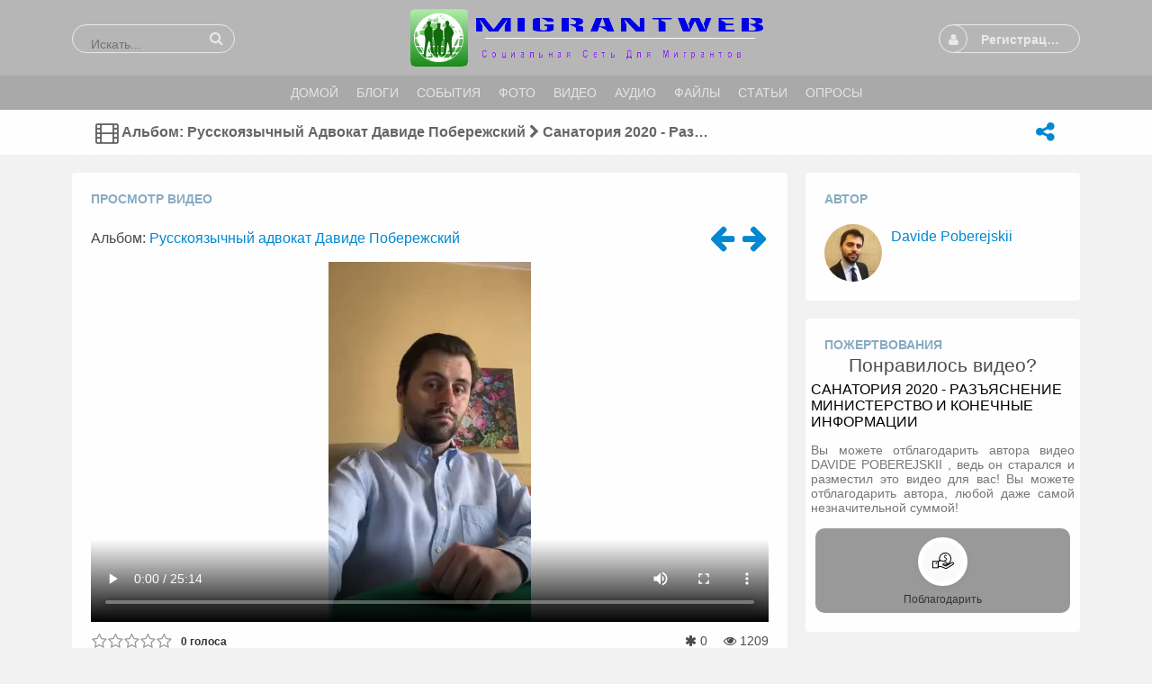

--- FILE ---
content_type: text/html; charset=utf-8
request_url: https://migrantweb.ru/m/videos/view/%D0%A1%D0%B0%D0%BD%D0%B0%D1%82%D0%BE%D1%80%D0%B8%D1%8F-2020-%D1%80%D0%B0%D0%B7%D1%8A%D1%8F%D1%81%D0%BD%D0%B5%D0%BD%D0%B8%D0%B5-%D0%BC%D0%B8%D0%BD%D0%B8%D1%81%D1%82%D0%B5%D1%80%D1%81%D1%82%D0%B2%D0%BE-%D0%B8-%D0%BA%D0%BE%D0%BD%D0%B5%D1%87%D0%BD%D1%8B%D0%B5-%D0%B8%D0%BD%D1%84%D0%BE%D1%80%D0%BC%D0%B0%D1%86%D0%B8%D0%B8
body_size: 17637
content:
<!DOCTYPE html>
<html dir="LTR">
<head>
    <meta http-equiv="X-UA-Compatible" content="IE=Edge" />
    <meta http-equiv="Content-Type" content="text/html; charset=UTF-8" />
    <meta name="viewport" content="width=device-width, initial-scale=1.0, minimum-scale=1.0" />
	<title>Санатория 2020 - разъяснение министерство и конечные информации</title>
	<base href="https://migrantweb.ru/" />	
    <meta property="og:title" content="Санатория 2020 - разъяснение министерство и конечные информации" />
<meta property="og:image" content="https://migrantweb.ru/flash/modules/video/files/213.jpg" />
	<meta http-equiv="Content-Style-Type" content="text/css" />

    
	<style>.sys_main_page_width {
	max-width: 1140px;
}
.sys_page_bx_videos_view .page_column_first_width_71_9 {
	width: 71.9%;
}
.sys_page_bx_videos_view .page_column_last_width_28_1 {
	width: 28.1%;
}
</style>
	<link href="https://migrantweb.ru/gzip_loader.php?file=bx_templ_css_74d3a492aba9798dd7bc1ba75ffbd013.css" rel="stylesheet" type="text/css" /><link href="https://migrantweb.ru/gzip_loader.php?file=bx_templ_css_4f0240b63de8291bb5916cdf3ba2bad4.css" rel="stylesheet" type="text/css" />
	
	
	<!--Вставка CSS Unify ----->	
	<!-- CSS Global Compulsory -->
  <link rel="stylesheet" href="https://migrantweb.ru/templates/assets/vendor/bootstrap/bootstrap.min.css">
  <link rel="stylesheet" href="https://migrantweb.ru/templates/assets/vendor/bootstrap/offcanvas.css">
  <!-- CSS Global Icons -->
  <link rel="stylesheet" href="https://migrantweb.ru/templates/assets/vendor/icon-awesome/css/font-awesome.min.css">
  <link rel="stylesheet" href="https://migrantweb.ru/templates/assets/vendor/icon-line/css/simple-line-icons.css">
  <link rel="stylesheet" href="https://migrantweb.ru/templates/assets/vendor/icon-etlinefont/style.css">
  <link rel="stylesheet" href="https://migrantweb.ru/templates/assets/vendor/icon-line-pro/style.css">
  <link rel="stylesheet" href="https://migrantweb.ru/templates/assets/vendor/icon-hs/style.css">
  
  <link rel="stylesheet" href="https://migrantweb.ru/templates/assets/vendor/dzsparallaxer/dzsparallaxer.css">
  <link rel="stylesheet" href="https://migrantweb.ru/templates/assets/vendor/dzsparallaxer/dzsscroller/scroller.css">
  <link rel="stylesheet" href="https://migrantweb.ru/templates/assets/vendor/dzsparallaxer/advancedscroller/plugin.css">
  <link rel="stylesheet" href="https://migrantweb.ru/templates/assets/vendor/animate.css">
  <link rel="stylesheet" href="https://migrantweb.ru/templates/assets/vendor/jquery-ui/themes/base/jquery-ui.min.css">
  
  <link  rel="stylesheet" href="https://migrantweb.ru//templates/assets/vendor/cubeportfolio-full/cubeportfolio/css/cubeportfolio.min.css">
  
  <!-- CSS Implementing Plugins -->
  
  <link rel="stylesheet" href="https://migrantweb.ru/templates/assets/vendor/slick-carousel/slick/slick.css">
  <link rel="stylesheet" href="https://migrantweb.ru/templates/assets/vendor/malihu-scrollbar/jquery.mCustomScrollbar.min.css">
    
  <link rel="stylesheet" href="https://migrantweb.ru//templates/assets/vendor/plyr/dist/plyr.css">
  
  <link rel="stylesheet" href="https://migrantweb.ru/templates/assets/vendor/malihu-scrollbar/jquery.mCustomScrollbar.min.css">
  <link rel="stylesheet" href="https://migrantweb.ru/templates/assets/vendor/chosen/chosen.css">
  <link rel="stylesheet" href="https://migrantweb.ru/templates/assets/vendor/hs-megamenu/src/hs.megamenu.css">
  <link rel="stylesheet" href="https://migrantweb.ru/templates/assets/vendor/hamburgers/hamburgers.min.css">
  
  <link  rel="stylesheet" href="https://migrantweb.ru/templates/assets/vendor/animate.css">
  <link  rel="stylesheet" href="https://migrantweb.ru/templates/assets/vendor/custombox/custombox.min.css">
  
  <link rel="stylesheet" href="https://migrantweb.ru//templates/assets/vendor/typedjs/typed.css">
  
  <!-- CSS Unify Theme -->
    <link rel="stylesheet" href="https://migrantweb.ru/templates/assets/comerce/css/styles.e-commerce.css">

  <!-- CSS Unify -->
  <link rel="stylesheet" href="https://migrantweb.ru/templates/assets/css/unify-core.css">
  <link rel="stylesheet" href="https://migrantweb.ru/templates/assets/css/unify-components.css">
  <link rel="stylesheet" href="https://migrantweb.ru/templates/assets/css/unify-globals.css">

  <!-- CSS Customization -->
  <link rel="stylesheet" href="https://migrantweb.ru/templates/assets/css/custom.css">
	
<style>


	@media screen and (max-width: 600px) {
.mob-hd
{
    visibility: hidden;
    display: none;
  }
}

</style>

	
<!--Вставка CSS Unify ----->	


	<script language="javascript" type="text/javascript" src="https://migrantweb.ru/gzip_loader.php?file=bx_templ_js_4207c5e583a76e4f6ae4df2db4539c2a.js"></script><script language="javascript" type="text/javascript" src="https://migrantweb.ru/gzip_loader.php?file=bx_templ_js_5ee945723cc74157f789f22c05458372.js"></script>
    <script type="text/javascript" language="javascript">var aDolImages = {};</script>    <script type="text/javascript" language="javascript">var aDolLang = {'_Counter': 'Счётчик','_PROFILE_ERR': 'Ошибка!\r\nНеправильное имя пользователя или пароль. Попробуйте снова.','_sys_txt_btn_loading': 'Загрузка...','_Errors in join form': 'Форма содержит ошибки; пожалуйста, исправьте их и попробуйте снова.','_add': 'добавить','_add_other': 'добавить другой','_Remove': 'Удалить','_sys_txt_cmt_loading': 'Загрузка...','_Error occured': 'Произошла ошибка','_Are_you_sure': 'Вы уверены?'};</script>    <script type="text/javascript" language="javascript">var aDolOptions = {'sys_embedly_key': ''};</script>    <script type="text/javascript" language="javascript">
		var site_url = 'https://migrantweb.ru/';
        var aUserInfoTimers = new Array();

        // make logo text to not overflow
        var fResizeCallback = function () {
            var iSize = $('.sys_ml_wrapper').innerWidth() - $('.sys_search_wrapper').outerWidth() - $('.sys_menu_wrapper').outerWidth() - 20;
            $('.mainLogoText, .mainLogo').css('max-width', iSize + 'px');
        };
        $(window).resize(fResizeCallback);

        $(document).ready(function() {
			/*--- Init RSS Feed Support ---*/
			$('div.RSSAggrCont').dolRSSFeed();

			/*--- Init Retina Support ---*/
			$('img.bx-img-retina').dolRetina();

			/*--- Init Embedly Support ---*/
			$('a.bx-link').dolEmbedly();

			/*--- Init Scrollr ---*/
			var oSkrollr = skrollr.init({
				forceHeight: false
			});
			if(oSkrollr.isMobile())
				oSkrollr.destroy();

            fResizeCallback();
		});

        /*--- Init User Status ---*/
        var oBxUserStatus = new BxUserStatus();
        oBxUserStatus.userStatusInit('https://migrantweb.ru/', false);
	</script>
    	<meta name='allsites-biz' content='b8c8c63d4b8856c7872b225e53a6656c' />
<meta name="mailru-verification" content="fe582c4c7139f30e" />
<link rel="alternate" href="https://migrantweb.ru/"/><style type="text/css">body .bx-def-border {border-color: #ffffff;border-style: dotted; }.disignBoxFirst, .sys_main_content .disignBoxFirst, .popup_form_wrapper .disignBoxFirst {border-color: #ffffff; }.form_advanced_wrapper .form_advanced_table, .form_advanced_wrapper .form_advanced_table td {border-color: #ffffff; }body {background-color: #F2F2F2;background-image: none; }body div.sys_main_logo {background-color: #b6b6b6;background-image: none; }body div.sys_main_menu { }body, .bx-def-font, .sys_main_logo, .sys_main_menu, .sys_sub_menu, .sys_main_content, .sys_breadcrumb, .sys_copyright { } html div.sys_root_bg {display:none;} </style><link href="https://migrantweb.ru/modules/aqb/simple_chat/templates/base/css/main.css" rel="stylesheet" type="text/css" /><script language="javascript" type="text/javascript" src="https://migrantweb.ru/modules/aqb/simple_chat/js/soundmanager2.js"></script><script language="javascript" type="text/javascript" src="https://migrantweb.ru/modules/aqb/simple_chat/js/main.js"></script></head>
<body  class="bx-def-font">
    <script type="text/javascript" language="javascript">var sRayUrl = "https://migrantweb.ru/flash/";var aRayApps = new Array();//global begin
aRayApps["global"] = new Array();
aRayApps["global"]["admin"] = {"params": new Array('nick', 'password'), "top": 0, "left": 0, "width": 800, "height": 600, "resizable": 0};
//global end
//im begin
aRayApps["im"] = new Array();
aRayApps["im"]["user"] = {"params": new Array('sender', 'password', 'recipient'), "top": 0, "left": 0, "width": 550, "height": 500, "resizable": 1};
//im end
//mp3 begin
aRayApps["mp3"] = new Array();
aRayApps["mp3"]["player"] = {"params": new Array('id', 'user', 'password'), "top": 0, "left": 0, "width": 340, "height": 350, "resizable": 0};
aRayApps["mp3"]["recorder"] = {"params": new Array('user', 'password', 'extra'), "top": 0, "left": 0, "width": 340, "height": 300, "resizable": 0};
//mp3 end
//photo begin
aRayApps["photo"] = new Array();
aRayApps["photo"]["shooter"] = {"params": new Array('id', 'extra'), "top": 0, "left": 0, "width": 400, "height": 300, "resizable": 0};
//photo end
//presence begin
aRayApps["presence"] = new Array();
aRayApps["presence"]["user"] = {"params": new Array('id', 'password'), "top": 0, "left": 0, "width": 250, "height": 605, "resizable": 1};
//presence end
//video begin
aRayApps["video"] = new Array();
aRayApps["video"]["player"] = {"params": new Array('id', 'user', 'password'), "top": 0, "left": 0, "width": 350, "height": 400, "resizable": 0};
aRayApps["video"]["recorder"] = {"params": new Array('user', 'password', 'extra'), "top": 0, "left": 0, "width": 350, "height": 400, "resizable": 0};
//video end
//video_comments begin
aRayApps["video_comments"] = new Array();
aRayApps["video_comments"]["player"] = {"params": new Array('id', 'user', 'password'), "top": 0, "left": 0, "width": 350, "height": 400, "resizable": 0};
aRayApps["video_comments"]["recorder"] = {"params": new Array('user', 'password', 'extra'), "top": 0, "left": 0, "width": 350, "height": 400, "resizable": 0};
//video_comments end</script><script src="https://migrantweb.ru/flash/modules/global/js/integration.js" type="text/javascript" language="javascript"></script>		<script>
			var aqbMMenu = null;
			$('.topMenu').ready(function(){
				aqbMMenu = new aqbMobileMenu({oMenuOptions:{"visible":"non","currentCustom":-1,"currentTop":397,"currentTopLink":"{memberLink}|{memberUsername}|change_status.php"}, iWidth:768, sType:'multy-level', sSide:'left', sBack: 'Назад'});
				aqbMMenu.init();
			});			
		</script>
		    <div id="notification_window" class="notifi_window"></div>
	<div id="FloatDesc" style="position:absolute;display:none;z-index:100;"></div>

<div class="sys_root_bg"></div>
<div class="sys_root">
    <noscript>
        <div class="sys_no_js bx-def-padding-topbottom bx-def-font-large"><b>Ваш браузер не поддерживает скрипты!</b></div>
    </noscript>
                <div class="sys_main_logo">
		<div class="sys_ml sys_main_page_width">
            <div class="sys_ml_wrapper bx-def-margin-sec-leftright bx-def-padding-sec-topbottom">
                                <table cellpadding="0" cellspacing="0">
                	<tr>
                		<td class="sys_search_wrapper"><div class="sys-service-menu-wrp">
	<div class="sys-service-menu">
		<div class="sys-sm-item sys-smi-search">
			<div id="sys_search_wrapper" class="sys-search-wrapper">
    <div id="sys_search" class="sys-search bx-def-margin-left bx-def-round-corners-with-border">
        <form action="searchKeyword.php" method="get" name="SearchForm">
            <input type="text" name="keyword" id="keyword" value="" placeholder="Искать..." class="bx-def-font" />
        </form>
    </div>
</div>
	        <a class="sys-sm-item" href="javascript:void(0)" onclick="javascript:oBxEvoServiceMenu.showSearch();" title="Поиск">
	        	<i class="sys-icon search"></i>
	        </a>
	    </div>
	    <div class="sys-sm-item sys-smi-search-simple">
	        <a class="sys-sm-item" href="searchKeyword.php" title="Поиск">
	        	<i class="sys-icon search"></i>
	        </a>
	    </div>
	</div>
</div></td>
                		<td class="sys_logo_wrapper">
                			<div class="sys_logo_wrapper_cnt bx-def-padding-sec-leftright"><a href="https://migrantweb.ru/"><img  style="width:393px; height:auto;"  src="https://migrantweb.ru/media/images/1462972953.png"  class="mainLogo" alt="Социальная сеть для мигрантов | Migrantweb" /></a></div>
                		</td>
                		<td class="sys_menu_wrapper"><div class="sys-service-menu-wrp">
	<div class="sys-service-menu">
		
			<div class="sys-sm-item sys-smi-join bx-def-margin-sec-left-auto" onclick="showPopupJoinForm(); return false;"">
				<div class="sys-sm-profile">
					<span class="sys-smp-thumbnail">
						<i class="sys-icon user"></i>
					</span>
					<span class="sys-smp-title bx-def-margin-sec-left bx-def-margin-right">
						Регистрация/Вход
					</span>
				</div>
	        </div>
		
		
	</div>
	<script type="text/javascript">
		function BxEvoServiceMenu(oOptions) {
			this._sMenuPopupId = oOptions.sMenuPopup == undefined ? 'sys-service-menu' : oOptions.sMenuPopup;
	    }

		BxEvoServiceMenu.prototype.showSearch = function() {
			if($('#sys_search input[name="keyword"]').val().length > 2)
				$('#sys_search form')[0].submit();
		};

		BxEvoServiceMenu.prototype.showMenu = function(oLink) {
			$(oLink).find('.sys-sm-item > .sys-icon').toggleClass('chevron-down').toggleClass('chevron-up');

			$('#' + this._sMenuPopupId).dolPopup({
	    		pointer:{
	    			el:$(oLink)
	    		},
	        }); 	
	    };

	    var oBxEvoServiceMenu = new BxEvoServiceMenu({
	    	sMenuPopup: ''
	    });
	</script>
</div></td>
    				</tr>
    			</table>
    			            </div>
		</div>
			</div>
	    <div class="sys_main_menu">
    <div class="sys_mm sys_main_page_width">
        <div class="sys_mm_cnt bx-def-margin-sec-leftright clearfix">
        	            <table class="topMenu" cellpadding="0" cellspacing="0">
                <tr><td class="top">
    <a class="top_link" href="https://migrantweb.ru/index.php">
    	<span class="down bx-def-padding-sec-leftright">Домой</span>
    </a>
    
</td><td class="top">
    <a class="top_link" href="https://migrantweb.ru/blogs/home/">
    	<span class="down bx-def-padding-sec-leftright">Блоги</span>
    </a>
    
</td><td class="top">
    <a class="top_link" href="https://migrantweb.ru/m/events/home/">
    	<span class="down bx-def-padding-sec-leftright">События</span>
    </a>
    
</td><td class="top">
    <a class="top_link" href="https://migrantweb.ru/m/photos/home/">
    	<span class="down bx-def-padding-sec-leftright">Фото</span>
    </a>
    
</td><td class="top">
    <a class="top_link" href="https://migrantweb.ru/m/videos/home/">
    	<span class="down bx-def-padding-sec-leftright">Видео</span>
    </a>
    
</td><td class="top">
    <a class="top_link" href="https://migrantweb.ru/m/sounds/home/">
    	<span class="down bx-def-padding-sec-leftright">Аудио</span>
    </a>
    
</td><td class="top">
    <a class="top_link" href="https://migrantweb.ru/m/files/home/">
    	<span class="down bx-def-padding-sec-leftright">Файлы</span>
    </a>
    
</td><td class="top">
    <a class="top_link" href="https://migrantweb.ru/m/articles/index/">
    	<span class="down bx-def-padding-sec-leftright">Статьи</span>
    </a>
    
</td><td class="top">
    <a class="top_link" href="https://migrantweb.ru/m/poll/&action=poll_home">
    	<span class="down bx-def-padding-sec-leftright">Опросы</span>
    </a>
    
</td></tr>
            </table>
                    </div>
    </div>
</div><div class="sys_sub_menu_holder" data-anchor-target=".sys_sub_menu" data-start="@class:sys_sub_menu_holder sys_smh_hidden" data-top-top="@class:sys_sub_menu_holder sys_smh_visible"></div>
<div class="sys_sub_menu" data-start="@class:sys_sub_menu sys_sm_relative" data-top-top="@class:sys_sub_menu sys_sm_fixed">
	<div class="sys_sm sys_main_page_width">
	    <div class="sys_sm_cnt bx-def-margin-sec-leftright clearfix">
	        	            <div class="subMenu bx-def-border" id="subMenu_397" style="display:block;">
	<div class="subMenuCnt bx-def-padding-leftright clearfix">
		<div class="sys_page_icon bx-def-padding-right bx-phone-hide"><a class="sys_page_header_caption" href="https://migrantweb.ru/m/videos/browse/album/Русскоязычный-адвокат-Давиде-Побережский/owner/david"><i class="img_submenu sys-icon film"></i></a></div>
					<div class="sys_page_header bx-def-padding-right">Альбом: Русскоязычный адвокат Давиде Побережский <i class="sys-icon chevron-right"></i> Санатория 2020 - разъяснение министерство и конечные информации</div>
		                                    <div class="sys_page_empty"></div>
                <div class="sys_page_actions clearfix">
            <div class="actionsContainer actionsContainerSubmenu"><a class="menuLink" href="javascript:void(0)" onclick="javascript:$('#sys-share-popup').dolPopup({pointer: {el:this}})" title="Поделиться">
    <i class="sys-icon share-alt"></i>
</a>
<div id="sys-share-popup" class="sys-share-popup" style="display: none"><div class="popup_form_wrapper trans_box">
    <div class="container bx-def-border bx-def-round-corners">
        <script src="https://yastatic.net/share2/share.js"></script>
<div class="ya-share2 g-pa-5 g-py-5" data-curtain data-size="l" data-shape="round" data-services="messenger,vkontakte,facebook,odnoklassniki,telegram,twitter,viber,whatsapp,moimir,pinterest,skype,lj"></div>    </div>
</div></div></div>
        </div>
	</div>
</div>
	         
	    </div>
	</div>
</div><script type="text/javascript">
	function BxEvoTopMenu(oOptions){}

	BxEvoTopMenu.prototype.showCaptionSubmenu = function(oLink) {
		return this.showSubmenu(oLink, 'sys_ph_caption_submenu');
    };

    BxEvoTopMenu.prototype.showSubmenuSubmenu = function(oLink) {
    	return this.showSubmenu(oLink, 'sys_ph_submenu_submenu');
    };

    BxEvoTopMenu.prototype.showSubmenu = function(oLink, sPopupId) {
    	$('#' + sPopupId).dolPopup({
    		pointer:{
    			el:$(oLink)
    		},
            onBeforeShow: function() {
            	$(oLink).find('.sys-icon').removeClass('chevron-down').addClass('chevron-up');
            },
            onHide: function() {
            	$(oLink).find('.sys-icon').addClass('chevron-down').removeClass('chevron-up');
            }
        });

    	return false;
    };

    var oBxEvoTopMenu = new BxEvoTopMenu({});
</script>    <div id="site_customize" class="sys_main_page_width" style="display:none;"></div>	<!-- end of top -->

	<div class="sys_main_content sys_main_page_width">
        <div class="sys_mc_wrapper bx-def-margin-sec-leftright">
            <div class="sys_mc clearfix">
                <!--[if lt IE 8]>
                <div style="background-color:#fcc" class="bx-def-border bx-def-margin-top bx-def-padding bx-def-font-large">
                    <b>You are using a subprime browser.</b> <br />
                    It may render this site incorrectly. <br />
                    Please upgrade to a modern web browser: 
                    <a href="http://www.google.com/chrome" target="_blank">Google Chrome</a> | 
                    <a href="http://www.firefox.com" target="_blank">Firefox</a> | 
                    <a href="http://www.apple.com/safari/download/" target="_blank">Safari</a>
                </div>
                <![endif]-->

                <!-- body -->
                                                	<script language="javascript" type="text/javascript">
<!--
var oBxDolFiles = new BxDolFiles({sBaseUrl: 'https://migrantweb.ru/m/videos/'});
-->
</script><div class="sys_page sys_page_bx_videos_view clearfix"><div class="page_column page_column_first page_column_first_width_71_9" id="page_column_1"><div class="page_block_container bx-def-margin-sec-leftright" id="page_block_375"><div class="disignBoxFirst bx-def-margin-top bx-def-border">
	<div class="boxFirstHeader bx-def-bh-margin">
        <div class="dbTitle">Просмотр видео</div>        <div class="clear_both"></div>
    </div>
	<div class="boxContent"><div class="dbContent bx-def-bc-margin"><span class="bx-anchor-link" id="view"></span>
<div class="fileUnit">
		<div class="navPanel bx-def-margin-sec-bottom">
            <div class="navPanelLink bx-def-font-large">
                Альбом: <a href="https://migrantweb.ru/m/videos/browse/album/Русскоязычный-адвокат-Давиде-Побережский/owner/david">Русскоязычный адвокат Давиде Побережский</a>
            </div>
                           <a href="https://migrantweb.ru/m/videos/view/Санатория-и-азило-осторожно#view" title="Санатория и азило - осторожно!!!"><i class="navPanelLinkPrev sys-icon arrow-left"></i></a>
                                        <a href="https://migrantweb.ru/m/videos/view/Новости-SANATORIA-19-5-20-cambio-contributo-da-400-a-500#view" title="Новости SANATORIA 19-5-20 + cambio contributo da 400 a 500€!"><i class="navPanelLinkNext sys-icon arrow-right"></i></a>
                    </div>
            
                        <video controls preload="metadata" autobuffer playsinline  poster="https://migrantweb.ru/flash/modules/video/files/213.jpg"  style="width:100%;max-height:400px;" id="bx-media-v3NscDii">
                            <source type='video/webm; codecs="vp8, vorbis"' src="https://migrantweb.ru/flash/modules/video/get_file.php?id=213&ext=webm&token=b7b15f92e56995932b313411089df769" />
                            <source src="https://migrantweb.ru/flash/modules/video/get_file.php?id=213&ext=m4v&token=b7b15f92e56995932b313411089df769" />
                                <script type="text/javascript" language="javascript">
        function reload()
        {
location.href='/modules/index.php?r=videos/view/Санатория-2020-разъяснение-министерство-и-конечные-информации&module=video&app=player';        }
    </script>
<div id="video_player" ><div id="video_player_1768838105"></div></div>
<script type="text/javascript" language="javascript">
var flashvars={url:"https://migrantweb.ru/flash/XML.php",module:"video",app:"player",id:"213",user:"0",password:""};var params={allowScriptAccess:"always",allowFullScreen:"true",base:"https://migrantweb.ru/flash/modules/video/",bgcolor:"#FFFFFF",wmode:"opaque"};
var attributes = {
    id: "ray_flash_video_player_object",
    name: "ray_flash_video_player_embed",
    style: "display:block;"
};
swfobject.embedSWF("https://migrantweb.ru/flash/modules/global/app/holder_as3.swf", "video_player_1768838105", "100%", "400", "9.0.0", "https://migrantweb.ru/flash/modules/global/app/expressInstall.swf", flashvars, params, attributes);
</script>

                        </video>
                        <script>
                            var eFile = $("#bx-media-v3NscDii");
                            eFile.on("play", function () {
                                var ePlaying = this;
                                $("video").each(function () {
                                    if (this != ePlaying)
                                        this.pause();
                                });
                            });
                            
                        </script>    <div class="clear_both"></div>
</div>
<div class="fileUnitInfo bx-def-margin-sec-top">
    <div class="fileUnitInfoRate">
        <div class="votes_big" id="bx_videos_voting_big_213"><script language="javascript" type="text/javascript">
<!--
var BxVideosVotingBig213 = new BxDolVoting({"sSystem":"bx_videos","iObjId":"213","sBaseUrl":"https:\/\/migrantweb.ru\/","iSize":18,"iMax":"5","sHtmlId":"bx_videos_voting_big_213"});
-->
</script><div class="votes_gray_big" style="width:90px;"><div class="votes_buttons"><a href="javascript:void(0);" onmouseover="BxVideosVotingBig213.over(1);" onmouseout="BxVideosVotingBig213.out();" onclick="BxVideosVotingBig213.vote(1)"><i class="votes_button_big sys-icon">&#61446;</i></a><a href="javascript:void(0);" onmouseover="BxVideosVotingBig213.over(2);" onmouseout="BxVideosVotingBig213.out();" onclick="BxVideosVotingBig213.vote(2)"><i class="votes_button_big sys-icon">&#61446;</i></a><a href="javascript:void(0);" onmouseover="BxVideosVotingBig213.over(3);" onmouseout="BxVideosVotingBig213.out();" onclick="BxVideosVotingBig213.vote(3)"><i class="votes_button_big sys-icon">&#61446;</i></a><a href="javascript:void(0);" onmouseover="BxVideosVotingBig213.over(4);" onmouseout="BxVideosVotingBig213.out();" onclick="BxVideosVotingBig213.vote(4)"><i class="votes_button_big sys-icon">&#61446;</i></a><a href="javascript:void(0);" onmouseover="BxVideosVotingBig213.over(5);" onmouseout="BxVideosVotingBig213.out();" onclick="BxVideosVotingBig213.vote(5)"><i class="votes_button_big sys-icon">&#61446;</i></a></div><div class="votes_gray_big" style="width:90px;"><i class="votes_button_big sys-icon star-o"></i><i class="votes_button_big sys-icon star-o"></i><i class="votes_button_big sys-icon star-o"></i><i class="votes_button_big sys-icon star-o"></i><i class="votes_button_big sys-icon star-o"></i></div><div class="votes_slider votes_active_big" style="width:0px;"><i class="votes_button_big sys-icon star"></i><i class="votes_button_big sys-icon star"></i><i class="votes_button_big sys-icon star"></i><i class="votes_button_big sys-icon star"></i><i class="votes_button_big sys-icon star"></i></div></div><span class="votes_count"><i>0</i> голоса</span><div class="clear_both"></div></div>    </div>
    <div class="fileUnitInfoCounts">
        <div class="fileUnitInfoFav">
        	<i class="sys-icon asterisk" title="Понравилось"></i> 
            0        </div>
        <div class="fileUnitInfoView">
            <i class="sys-icon eye" title="Просмотрено"></i>
            1209        </div>        
    </div>
    <div class="clear_both"></div>
</div>
<div class="fileTitle bx-def-margin-sec-top bx-def-font-h1">
    Санатория 2020 - разъяснение министерство и конечные информации</div>
<div class="fileDescription bx-def-margin-sec-top bx-def-font-large">
    </div>
</div></div>
    </div></div><div class="page_block_container bx-def-margin-sec-leftright" id="page_block_376"><div class="disignBoxFirst bx-def-margin-top bx-def-border">
	<div class="boxFirstHeader bx-def-bh-margin">
        <div class="dbTitle">Комментарии</div>        <div class="clear_both"></div>
    </div>
	<div class="boxContent"><div id="cmts-box-bx_videos-213" class="cmts-box">
	<noindex>
		<!-- Alert Warning предложение к регистрации в разделе контакты -->
    <div class="alert fade show g-bg-orange-opacity-0_1 g-color-orange rounded-3" role="alert">
      <button type="button" class="close u-alert-close--light g-ml-10 g-mt-1" data-dismiss="alert" aria-label="Close">
        <span aria-hidden="true">×</span>
      </button>

      <div class="media">
        <div class="d-flex g-mr-10">
          <span class="u-icon-v3 u-icon-size--sm g-bg-yellow g-color-white g-rounded-50x">
            <i class="fa fa-info"></i>
          </span>
        </div>
        <div class="media-body">
          <p class="m-0 text-justify"><strong>Уважаемые посетители !</strong> Для того чтобы узнавать об ответах на ваши вопросы в комментариях, рекомендуем вам, пройти простую и легкую регистрацию в нашей сети, и после этого оформить подписку, на выбранный вами контент!</p>
          <a href="https://migrantweb.ru/join.php?idFriend=1" class="btn u-btn-teal btn-sm rounded-3 g-mt-2 g-color-white">
        <i class="fa fa-chain-broken g-mr-2"></i>
        Регистрация
      </a>
        </div>
      </div>
    </div>
    <!-- Alert Warning предложение к регистрации в разделе контакты -->
		</noindex>
    <div class="top_settings_block">
    <div class="tsb_cnt_out bx-def-btc-margin-out">
        <div class="tsb_cnt_in bx-def-btc-padding-in">
            <div class="ordered_block">
    <div class="ordered_block_select paginate_sorting"><span>Сортировка:</span>&nbsp;<div class="input_wrapper input_wrapper_select bx-def-margin-sec-left clearfix"><select class="form_input_select bx-def-font-inputs" onchange="javascript:oCmtsBx_videos213.changeOrder(this)"><option value="asc" >сначала старые</option><option value="desc" selected="selected">сначала новые</option></select></div></div>    <input class="bx-def-margin-sec-left" type="checkbox" id="cmt-expand" name="cmt-expand" onclick="javascript:oCmtsBx_videos213.expandAll(this)"/><label for="cmt-expand">развернуть все</label>
</div>
<div class="per_page_block"><div class="per_page_block_select paginate_per_page">
	<span>Показывать по:</span>
	<div class="input_wrapper input_wrapper_select bx-def-margin-sec-left clearfix">
		<select class="form_input_select bx-def-font-inputs" name="per_page" onchange="oCmtsBx_videos213.changePerPage(this)">
		    		        <option value="20" >&#8230;</option>
		    		        <option value="10" >10</option>
		    		        <option value="20"  selected="selected">20</option>
		    		        <option value="50" >50</option>
		    		        <option value="100" >100</option>
		    		        <option value="200" >200</option>
		    		</select>
	</div>
</div></div>
<div class="clear_both">&nbsp;</div>        </div>
    </div>
</div>
    <div class="bx-def-bc-margin">

        <a name="cmta-bx_videos-213"></a>

        <div class="cmts"><ul class="cmts"><li class="cmt-no">Комментариев пока нет</li></ul></div>

        <div class="cmt-show-more bx-def-margin-sec-top">
                </div>

                    <div class="cmt-reply bx-def-margin-sec-top">
                <div class="cmt-post-reply">
                    <div class="thumbnail_block thumbnail_block_icon" style="float:none;"><div class="thumbnail_image"><img class="thumbnail_image_file bx-def-thumbnail bx-def-shadow bx-img-retina" src="https://migrantweb.ru/templates/base/images/icons/visitor_small.gif" /></div></div>
                    <table class="cmt-balloon bx-def-round-corners-with-border">
                        <tr class="cmt-head">
                            <td class="cmt-head-l">&nbsp;</td>
                            <td class="cmt-head-m"><a class="cmt-post-reply-text inactive" href="javascript:void(0)" onclick="javascript:oCmtsBx_videos213.toggleType(this)"><i class="sys-icon pencil"></i>&#160;Комментарий</a><a class="cmt-post-reply-video" href="javascript:void(0)" onclick="javascript:oCmtsBx_videos213.toggleType(this)"><i class="sys-icon film"></i>&#160;Записать видео-комментарий</a><div class="clear_both"></div></td>
                            <td class="cmt-head-r">&nbsp;</td>
                        </tr>
                        <tr class="cmt-cont">
                            <td class="cmt-cont-l">&nbsp;</td>
                            <td class="cmt-cont-m">
			<form name="cmt-post-reply" onsubmit="oCmtsBx_videos213.submitComment(this); return false;">
				<input type="hidden" name="CmtParent" value="0" />
				<input type="hidden" name="CmtType" value="text" />
				<div class="cmt-post-reply-text">
					<textarea class="cmt-text-post bx-def-round-corners-with-border" id="bx_videos_cmt_post_textarea_213_0" name="CmtText"></textarea>
				</div>
				<div class="cmt-post-reply-video">		<script src="https://migrantweb.ru/flash/modules/video_comments/js/record.js" type="text/javascript" language="javascript"></script>
    <script type="text/javascript" language="javascript">
        function reload()
        {
location.href='/modules/index.php?r=videos/view/Санатория-2020-разъяснение-министерство-и-конечные-информации&module=video_comments&app=recorder';        }
    </script>
<div id="video_comments_recorder" ><div id="video_comments_recorder_1768838105"></div></div>
<script type="text/javascript" language="javascript">
var flashvars={url:"https://migrantweb.ru/flash/XML.php",module:"video_comments",app:"recorder",user:"0",password:"",extra:"bx_videos-213_0"};var params={allowScriptAccess:"always",allowFullScreen:"true",base:"https://migrantweb.ru/flash/modules/video_comments/",bgcolor:"#FFFFFF",wmode:"opaque"};
var attributes = {
    id: "ray_flash_video_comments_recorder_object",
    name: "ray_flash_video_comments_recorder_embed",
    style: "display:block;"
};
swfobject.embedSWF("https://migrantweb.ru/flash/modules/global/app/holder_as3.swf", "video_comments_recorder_1768838105", "100%", "300", "9.0.0", "https://migrantweb.ru/flash/modules/global/app/expressInstall.swf", flashvars, params, attributes);
</script>
</div>
				<div class="cmt-post-reply-post"><button class="bx-btn bx-btn-small" type="submit">Добавить</button></div>
				
			</form></td>
                            <td class="cmt-cont-r">&nbsp;</td>
                        </tr>
                        <tr class="cmt-foot">
                            <td class="cmt-foot-l">&nbsp;</td>
                            <td class="cmt-foot-m">&nbsp;</td>
                            <td class="cmt-foot-r">&nbsp;</td>
                        </tr>
                    </table>
                </div></div>
        
    </div>
    <script language="javascript" type="text/javascript">
<!--
var oCmtsBx_videos213 = new BxDolCmts({"sObjName":"oCmtsBx_videos213","sBaseUrl":"https:\/\/migrantweb.ru\/","sSystem":"bx_videos","sSystemTable":"bx_videos_cmts","iAuthorId":0,"iObjId":"213","sOrder":"desc","sDefaultErrMsg":"\u041f\u0440\u043e\u0438\u0437\u043e\u0448\u043b\u0430 \u043e\u0448\u0438\u0431\u043a\u0430","sConfirmMsg":"\u0412\u044b \u0443\u0432\u0435\u0440\u0435\u043d\u044b?","sAnimationEffect":"none","sAnimationSpeed":"0","isEditAllowed":0,"isRemoveAllowed":0,"iAutoHideRootPostForm":0,"iGlobAllowHtml":0,"iSecsToEdit":90,"oCmtElements":{"CmtParent":{"reg":"^[0-9]+$","msg":"\u0440\u043e\u0434\u0438\u0442\u0435\u043b\u044c\u0441\u043a\u0438\u0439 id \u043f\u043b\u043e\u0445\u043e\u0433\u043e \u043a\u043e\u043c\u043c\u0435\u043d\u0442\u0430\u0440\u0438\u044f"},"CmtText":{"reg":"^.{3,2048}$","msg":"\u041f\u043e\u0436\u0430\u043b\u0443\u0439\u0441\u0442\u0430, \u0432\u0432\u0435\u0434\u0438\u0442\u0435 3-2048 \u0441\u0438\u043c\u0432\u043e\u043b\u043e\u0432"},"CmtMood":{"reg":"^-?[0-9]?$","msg":"\u0412\u044b \u0434\u043e\u043b\u0436\u043d\u044b \u0432\u044b\u0431\u0440\u0430\u0442\u044c \u043d\u0430\u0441\u0442\u0440\u043e\u0435\u043d\u0438\u0435"}}});
-->
</script></div>
</div>
    </div></div></div><div class="page_column page_column_last page_column_last_width_28_1" id="page_column_2"><div class="page_block_container bx-def-margin-sec-leftright" id="page_block_377"><div class="disignBoxFirst bx-def-margin-top bx-def-border">
	<div class="boxFirstHeader bx-def-bh-margin">
        <div class="dbTitle">Автор</div>        <div class="clear_both"></div>
    </div>
	<div class="boxContent"><div class="infoMain bx-def-bc-margin">
    <div class="thumbnail_block tbf_none  thumbnail_block_with_info">
	<div class="thumbnail_image" onmouseover="javascript:startUserInfoTimer(10889, this)" onmouseout="javascript:stopUserInfoTimer(10889)">
		<a href="https://migrantweb.ru/david" title="Davide Poberejskii">
			            	<img src="https://migrantweb.ru/m/photos/get_image/thumb/3c72b77b187686e171a15a42c1bcbf09.jpg" src-2x="https://migrantweb.ru/m/photos/get_image/browse/3c72b77b187686e171a15a42c1bcbf09.jpg" alt="Davide Poberejskii" class="thumbnail_image_file bx-def-thumbnail bx-def-shadow bx-img-retina" />
                                    <i class="sys-online-offline sys-icon circle sys-status-offline" title="Не в сети"></i>
		</a>
	</div>
		    <div class="thumb_username">
	        <a class="bx-def-font-large" href="https://migrantweb.ru/david">Davide Poberejskii</a>
	        <br />
	        <i class="bx-def-font-small bx-def-font-grayed"></i>
	    </div>
	    <div class="clear_both"></div>
</div>
</div></div>
    </div></div><div class="page_block_container bx-def-margin-sec-leftright" id="page_block_863"><div class="disignBoxFirst bx-def-margin-top bx-def-border">
	<div class="boxFirstHeader bx-def-bh-margin">
        <div class="dbTitle">Пожертвования</div>        <div class="clear_both"></div>
    </div>
	<div class="boxContent"><noindex>
<div class="g-pb-20 g-pl-5 g-pr-5">
        <h3 class="h4 g-font-weight-300 mb-1 text-center">
          Понравилось видео?        </h3>
        <span class="d-block g-color-black g-font-weight-500 g-font-size-16 mb-3 text-uppercase">Санатория 2020 - разъяснение министерство и конечные информации</span>
        <p class="g-mb-15 text-justify">Вы можете отблагодарить автора видео <span class="text-uppercase"> Davide Poberejskii </span>, ведь он старался и разместил это видео для вас! Вы можете отблагодарить автора, любой даже самой незначительной суммой!</p>
        <span class="d-block text-center g-bg-gray-dark-v5 g-pt-10 g-rounded-10 g-ml-5 g-mr-5">
          
<link  rel="stylesheet" href="https://migrantweb.ru//templates/assets/vendor/custombox/custombox.min.css">



<style>
@media (min-width: 1200px) {
        .text-btn {
		display: block;		
	}
    }
@media (min-width: 992px) and (max-width: 1199px) {
    .right-side {
		display: block;
	}
    }
@media (min-width: 768px) and (max-width: 991px) {
    .text-btn {
		display: block;		
	}
    }

@media (max-width: 767px) {
   .text-btn {
		display: block;		
	}
    }
@media (max-width: 480px) {
       
       .text-btn {
		display: none;		
	}
	}
@media (max-width: 320px) {
       
       .text-btn {
		display: none;		
	}
    }
</style>



<script type="text/javascript">
	
	
function new_present_points(e, iId) {
var eA = $(e);	

 var CountPoints = document.getElementById('count_points').value;
 var BasisPayment = document.getElementById('basis_payment').value; 
 
   
    $.post ('https://migrantweb.ru/m/aqb_points/donate_buy_points/' + iId +'/' + CountPoints +'/10 /'+ BasisPayment , function (sStatus) {
        if (sStatus){
	    result = $.parseJSON(sStatus);	  	    
	    document.getElementById('result_new_present_points_form').innerHTML = '<span class="g-color-primary font-weight-600"> Мы благодарим вас за вашу щедрость! Пожалуйста подождите сейчас вы перейдете на страницу платежных сервисов для оплаты подарка!</span>';
	    document.getElementById('new_present_points_form').style.display = "none";
	    }       
        setTimeout(function(){
            window.location=''+ result +'';
           $('#new_present_points_form')[0].reset();
           document.getElementById("result_new_present_points_form").innerHTML = "";
           document.getElementById('new_present_points_form').style.display = "none";
           $('.bx-popup-element-close').click();
           close_modal();
            }, 2000)
        exit;
        
    });

}
function close_modal() {
Custombox.modal.close();
$('#new_present_points_form')[0].reset();
document.getElementById('new_present_points_form').style.display = "block";	
document.getElementById('btn_new_present_points').style.display = "none";	

}


</script>

<div id="present_points" class="text-left g-max-width-200 g-bg-white g-overflow-y-auto g-pa-20 g-rounded-10" style="display: none;">
<button type="button" class="close bx-popup-element-close" onclick="close_modal(this)">
<i class="hs-icon hs-icon-close"></i>
</button>
<div id="new_present_points" class="g-bg-white g-rounded-10" style="width:100%;max-width:400px;">
<h4 class="h5 text-uppercase g-letter-spacing-1 g-mb-0">Подарок пользователю <span style="strong;"><b>: Davide Poberejskii</b></span></h4>
<hr class="u-divider-linear-gradient u-divider-linear-gradient--gray-light-v2 g-my-5">

<form id="new_present_points_form"  method="post" action="javascript: void(0)" >
<div class="form-group g-mb-20">
<label class="g-mb-10">Укажите сумму, которую вы хотите подарить(пожертвовать) <br> <b>валюта ₽ </b></label>

<p id="rez_donate" class="g-font-size-14 font-weight-600"></p>


<input class="form-control form-control-md border-right-0 rounded-0 pr-0" type="hidden" id="count_points" name="count_points" value="">
<input class="form-control form-control-md border-right-0 rounded-0 pr-0" type="hidden" id="basis_payment" name="basis_payment" value="Вознаграждение за видео контент для - Davide Poberejskii">


<div class="input-group g-brd-primary--focus">
<input class="form-control form-control-md border-right-0 rounded-0 pr-0" type="text" id="sum_donate" name="sum_donate" value="">
<div class="input-group-append">
<span class="input-group-text rounded-0 g-bg-white g-color-gray-light-v1"><i class="icon-finance-035 u-line-icon-pro"></i></span>
</div></div>

</div>


<a href = "javascript:void(0);" id="btn_new_present_points" class="btn btn-md u-btn-outline-white g-color-white g-color-primary--hover g-bg-primary g-bg-white--hover u-btn-hover-v1-1 g-font-weight-600 g-font-size-11 text-uppercase g-rounded-3 g-brd-primary--hover" style="display: none;" onclick ="new_present_points(this, '10889')"  >Подарить</a> 



</form>        
<div id="result_new_present_points_form"></div> 

</div>  
</div> 
<script>
function sum(){  
  var minDonateSum = 100;
  var s1 = parseInt(document.getElementById("sum_donate").value);
  //var s3 = '__present_calculator__' +s1 * 10;
  var s3 = s1 / 10;
  if (s1 && s1 > minDonateSum){
  var count_points = document.getElementById("count_points").value = s3;
  var rez = document.getElementById("rez_donate").innerHTML = '';
  document.getElementById('btn_new_present_points').style.display = "block";
  }
  if (s1 && minDonateSum > s1){
  var rez = document.getElementById("rez_donate").innerHTML = 'По требованиям платежных сервисов сумма пожертвования(подарка), должна быть минимум: 100 <b> ₽ </b>';
  document.getElementById('btn_new_present_points').style.display = "none";
  }    
  } 
document.getElementById("sum_donate").onkeyup = function() {
document.getElementById("count_points").value = "";
  sum();
}

</script>
     
<div class="u-block-hover text-center">
<span  id="present_points" class="u-icon-v2 g-z-index-minus-1 u-icon-size--md u-shadow-v35 g-brd-5 g-brd-white g-color-black g-color-primary--hover g-bg-secondary  rounded-circle mb-2 g-cursor-pointer"><i class="icon-finance-138 u-line-icon-pro g-font-size-24"></i></span>
<h6 class="h6 g-font-size-12 g-color-gray-dark-v2 g-color-white--hover bx-phone-hide">Поблагодарить</h6>
<a id="btn_present_points" class="u-link-v2" data-modal-target="#present_points" data-modal-effect="fadein" href="#"></a>
</div>

        </span>
      </div>
</noindex></div>
    </div></div><div class="page_block_container bx-def-margin-sec-leftright" id="page_block_378"><div class="disignBoxFirst bx-def-margin-top bx-def-border">
	<div class="boxFirstHeader bx-def-bh-margin">
        <div class="dbTitle">Информация о видео</div>        <div class="clear_both"></div>
    </div>
	<div class="boxContent"><div class="dbContent bx-def-bc-margin"><input  class="form_input_hidden bx-def-font-inputs" type="hidden" name="csrf_token" value="LTC=hvpkh3qichukngq." /><div class="form_advanced_wrapper bx_videos_upload_form_wrapper">
	<div  class="form_advanced_table"><fieldset  class="bx-form-fields-wrapper"><div class="bx-form-element bx-form-element-value bx-def-margin-top clearfix" >
	<div class="bx-form-caption bx-def-font-inputs-captions">Дата<span class="bx-form-error"><i  class="sys-icon exclamation-circle" float_info=" "></i></span></div>
	<div class="bx-form-value clearfix">
		<div class="input_wrapper input_wrapper_value  clearfix" >01.06.2020 (2058 дней назад)</div>
			</div>
</div><div class="bx-form-element bx-form-element-text bx-def-margin-top clearfix" >
	<div class="bx-form-caption bx-def-font-inputs-captions">Внедрить<span class="bx-form-error"><i  class="sys-icon exclamation-circle" float_info=" "></i></span></div>
	<div class="bx-form-value clearfix">
		<div class="input_wrapper input_wrapper_text  clearfix" ><input  onclick="this.focus(); this.select();" readonly="readonly" class="form_input_text bx-def-font-inputs" type="text" value="&lt;iframe width=&quot;560&quot; height=&quot;315&quot; src=&quot;https://migrantweb.ru/modules/?r=h5av/video_embed/213&quot; frameborder=&quot;0&quot; allowfullscreen&gt;&lt;/iframe&gt;" /></div>
			</div>
</div></fieldset></div>
</div></div></div>
    </div></div><div class="page_block_container bx-def-margin-sec-leftright" id="page_block_379"><div class="disignBoxFirst bx-def-margin-top bx-def-border">
	<div class="boxFirstHeader bx-def-bh-margin">
        <div class="dbTitle">Действия</div>        <div class="clear_both"></div>
    </div>
	<div class="boxContent"><script language="javascript" type="text/javascript">
<!--
            var oBxDolSubscription = new BxDolSubscription({
                sActionUrl: 'https://migrantweb.ru/subscription.php',
                sObjName: 'oBxDolSubscription',
                sVisitorPopup: 'sbs_visitor_popup'
            });
        
-->
</script><div id="sbs_visitor_popup">
    <div class="popup_form_wrapper disign_box">
    	<div class="container bx-def-border bx-def-round-corners">
   			<div class="disignBoxFirst">
               	<div class="boxFirstHeader bx-def-bh-margin">
                       <div class="dbTitle">Подписаться</div>
                       <div class="dbTopMenu">
                             
                           <div class="dbClose">
                               <a href="javascript:void(0)" onclick="javascript:$('#sbs_visitor_popup').dolPopupHide({});"><i class="sys-icon times"></i></a>
                           </div>
                       </div>
                       <div class="clear_both"></div>
               	</div>
               	<div class="boxContent"><div class="bx-def-bc-margin"><form  id="sbs_form" name="sbs_form" action="https://migrantweb.ru/subscription.php" method="post" enctype="multipart/form-data" onSubmit="javascript: return oBxDolSubscription.send(this);" class="form_advanced"><input  class="form_input_hidden bx-def-font-inputs" type="hidden" name="direction" value="" /><input  class="form_input_hidden bx-def-font-inputs" type="hidden" name="unit" value="" /><input  class="form_input_hidden bx-def-font-inputs" type="hidden" name="action" value="" /><input  class="form_input_hidden bx-def-font-inputs" type="hidden" name="object_id" value="" /><input  class="form_input_hidden bx-def-font-inputs" type="hidden" name="csrf_token" value="LTC=hvpkh3qichukngq." /><div class="form_advanced_wrapper sbs_form_wrapper">
	<div  class="form_advanced_table"><fieldset  class="bx-form-fields-wrapper"><div class="bx-form-element bx-form-element-text bx-def-margin-top clearfix" >
	<div class="bx-form-caption bx-def-font-inputs-captions">Имя<span class="bx-form-error"><i  class="sys-icon exclamation-circle" float_info=" "></i></span></div>
	<div class="bx-form-value clearfix">
		<div class="input_wrapper input_wrapper_text  clearfix" ><input  id="sbs_name" class="form_input_text bx-def-font-inputs" type="text" name="user_name" value="" /></div>
			</div>
</div><div class="bx-form-element bx-form-element-text bx-def-margin-top clearfix" >
	<div class="bx-form-caption bx-def-font-inputs-captions">E-mail<span class="bx-form-error"><i  class="sys-icon exclamation-circle" float_info=" "></i></span></div>
	<div class="bx-form-value clearfix">
		<div class="input_wrapper input_wrapper_text  clearfix" ><input  id="sbs_email" class="form_input_text bx-def-font-inputs" type="text" name="user_email" value="" /></div>
			</div>
</div><div class="bx-form-element bx-form-element-input_set bx-def-margin-top clearfix" >
	<div class="bx-form-caption bx-def-font-inputs-captions"><span class="bx-form-error"><i  class="sys-icon exclamation-circle" float_info=" "></i></span></div>
	<div class="bx-form-value clearfix">
		<div class="input_wrapper input_wrapper_input_set  clearfix" ><input  onClick="javascript:$(&quot;#sbs_visitor_popup [name='direction']&quot;).val('subscribe')" class="form_input_submit bx-btn" type="submit" name="sbs_subscribe" value="Подписаться" /> <input  onClick="javascript:$(&quot;#sbs_visitor_popup [name='direction']&quot;).val('unsubscribe')" class="form_input_submit bx-btn" type="submit" name="sbs_unsubscribe" value="Отписаться" /> </div>
			</div>
</div></fieldset></div>
</div></form></div></div>                	
			</div>
        </div>
    </div>
</div><script language="javascript" type="text/javascript">
<!--
var oWallRepost = new BxWallRepost({"sActionUri":"m\/wall\/","sActionUrl":"https:\/\/migrantweb.ru\/m\/wall\/","sObjName":"oWallRepost","iOwnerId":null,"sAnimationEffect":"fade","iAnimationSpeed":"slow","aHtmlIds":{"main":"bx-wall-repost-","counter":"bx-wall-repost-counter-","by_popup":"bx-wall-repost-by-"},"oRequestParams":[]});
-->
</script><div class="actionsContainer">
    <div class="actionsBlock clearfix">
    	<div class="actionItems clearfix"><div class="actionItem actionItemEven "><button class="bx-btn bx-btn-small bx-btn-ifont" title="Поделиться" class="menuLink"  onclick="showPopupAnyHtml('https://migrantweb.ru/m/videos/share/Санатория-2020-разъяснение-министерство-и-конечные-информации')">
    <i class="sys-icon share-square-o"></i><b>Поделиться</b>
</button></div><div class="actionItem actionItemOdd "><button class="bx-btn bx-btn-small bx-btn-ifont" title="Подписаться" class="menuLink"  onclick="oBxDolSubscription.subscribe(0, 'bx_videos', '', 213)">
    <i class="sys-icon paperclip"></i><b>Подписаться</b>
</button></div><div class="actionItem actionItemEven "><button class="bx-btn bx-btn-small bx-btn-ifont" title="Скачать" class="menuLink"  onclick="window.open ('https://migrantweb.ru/m/videos/get_file/213','_self');" >
    <i class="sys-icon download"></i><b>Скачать</b>
</button></div><div class="actionItem actionItemOdd "><button class="bx-btn bx-btn-small bx-btn-ifont" title="Зарепостить" class="menuLink"  onclick="oWallRepost.repostItem(this, 0, 'bx_videos', 'add', 213);">
    <i class="sys-icon repeat"></i><b>Зарепостить</b>
</button></div></div>
        <div id="ajaxy_popup_result_div_213" style="display:none;">
	&nbsp;
</div>    </div>
</div></div>
    </div></div><div class="page_block_container bx-def-margin-sec-leftright" id="page_block_380"><div class="disignBoxFirst bx-def-margin-top bx-def-border">
	<div class="boxFirstHeader bx-def-bh-margin">
        <div class="dbTitle">Рекомендовать</div>        <div class="clear_both"></div>
    </div>
	<div class="boxContent"><div class="dbContent bx-def-bc-margin">
<div class="bx-social-sharing">

            <div class="bx-social-sharing-btn bx-def-margin-sec-top">
            <iframe src="//www.facebook.com/plugins/like.php?href=https%3A%2F%2Fmigrantweb.ru%2Fm%2Fvideos%2Fview%2F%D0%A1%D0%B0%D0%BD%D0%B0%D1%82%D0%BE%D1%80%D0%B8%D1%8F-2020-%D1%80%D0%B0%D0%B7%D1%8A%D1%8F%D1%81%D0%BD%D0%B5%D0%BD%D0%B8%D0%B5-%D0%BC%D0%B8%D0%BD%D0%B8%D1%81%D1%82%D0%B5%D1%80%D1%81%D1%82%D0%B2%D0%BE-%D0%B8-%D0%BA%D0%BE%D0%BD%D0%B5%D1%87%D0%BD%D1%8B%D0%B5-%D0%B8%D0%BD%D1%84%D0%BE%D1%80%D0%BC%D0%B0%D1%86%D0%B8%D0%B8&amp;send=false&amp;layout=button_count&amp;width=450&amp;show_faces=false&amp;action=like&amp;colorscheme=light&amp;font&amp;height=21&amp;locale=ru_RU" scrolling="no" frameborder="0" style="border:none; overflow:hidden; width:100%; height:21px;" allowTransparency="true"></iframe>        </div>
            <div class="bx-social-sharing-btn bx-def-margin-sec-top">
            <iframe allowtransparency="true" frameborder="0" scrolling="no" src="//platform.twitter.com/widgets/tweet_button.html?url=https%3A%2F%2Fmigrantweb.ru%2Fm%2Fvideos%2Fview%2F%D0%A1%D0%B0%D0%BD%D0%B0%D1%82%D0%BE%D1%80%D0%B8%D1%8F-2020-%D1%80%D0%B0%D0%B7%D1%8A%D1%8F%D1%81%D0%BD%D0%B5%D0%BD%D0%B8%D0%B5-%D0%BC%D0%B8%D0%BD%D0%B8%D1%81%D1%82%D0%B5%D1%80%D1%81%D1%82%D0%B2%D0%BE-%D0%B8-%D0%BA%D0%BE%D0%BD%D0%B5%D1%87%D0%BD%D1%8B%D0%B5-%D0%B8%D0%BD%D1%84%D0%BE%D1%80%D0%BC%D0%B0%D1%86%D0%B8%D0%B8&amp;text=%D0%A1%D0%B0%D0%BD%D0%B0%D1%82%D0%BE%D1%80%D0%B8%D1%8F%202020%20-%20%D1%80%D0%B0%D0%B7%D1%8A%D1%8F%D1%81%D0%BD%D0%B5%D0%BD%D0%B8%D0%B5%20%D0%BC%D0%B8%D0%BD%D0%B8%D1%81%D1%82%D0%B5%D1%80%D1%81%D1%82%D0%B2%D0%BE%20%D0%B8%20%D0%BA%D0%BE%D0%BD%D0%B5%D1%87%D0%BD%D1%8B%D0%B5%20%D0%B8%D0%BD%D1%84%D0%BE%D1%80%D0%BC%D0%B0%D1%86%D0%B8%D0%B8&amp;size=medium&amp;count=horizontal&amp;lang=ru" style="width:100%;height:21px;"></iframe>        </div>
            <div class="bx-social-sharing-btn bx-def-margin-sec-top">
            <a href="http://pinterest.com/pin/create/button/?url=https%3A%2F%2Fmigrantweb.ru%2Fm%2Fvideos%2Fview%2F%D0%A1%D0%B0%D0%BD%D0%B0%D1%82%D0%BE%D1%80%D0%B8%D1%8F-2020-%D1%80%D0%B0%D0%B7%D1%8A%D1%8F%D1%81%D0%BD%D0%B5%D0%BD%D0%B8%D0%B5-%D0%BC%D0%B8%D0%BD%D0%B8%D1%81%D1%82%D0%B5%D1%80%D1%81%D1%82%D0%B2%D0%BE-%D0%B8-%D0%BA%D0%BE%D0%BD%D0%B5%D1%87%D0%BD%D1%8B%D0%B5-%D0%B8%D0%BD%D1%84%D0%BE%D1%80%D0%BC%D0%B0%D1%86%D0%B8%D0%B8&media=https%3A%2F%2Fmigrantweb.ru%2Fflash%2Fmodules%2Fvideo%2Ffiles%2F213.jpg&description=%D0%A1%D0%B0%D0%BD%D0%B0%D1%82%D0%BE%D1%80%D0%B8%D1%8F%202020%20-%20%D1%80%D0%B0%D0%B7%D1%8A%D1%8F%D1%81%D0%BD%D0%B5%D0%BD%D0%B8%D0%B5%20%D0%BC%D0%B8%D0%BD%D0%B8%D1%81%D1%82%D0%B5%D1%80%D1%81%D1%82%D0%B2%D0%BE%20%D0%B8%20%D0%BA%D0%BE%D0%BD%D0%B5%D1%87%D0%BD%D1%8B%D0%B5%20%D0%B8%D0%BD%D1%84%D0%BE%D1%80%D0%BC%D0%B0%D1%86%D0%B8%D0%B8" class="pin-it-button" count-layout="horizontal"><img border="0" src="//assets.pinterest.com/images/PinExt.png" title="Pin It" /></a>

<script type="text/javascript" src="//assets.pinterest.com/js/pinit.js"></script>        </div>
        
<script src="https://yastatic.net/es5-shims/0.0.2/es5-shims.min.js"></script>
<script src="https://yastatic.net/share2/share.js"></script>
<p><div class="ya-share2" data-services="collections,vkontakte,facebook,odnoklassniki,moimir,linkedin,lj"></div>
<p><div class="ya-share2" data-services="viber,whatsapp,skype,telegram"></div>


</div>

</div></div>
    </div></div><div class="page_block_container bx-def-margin-sec-leftright" id="page_block_381"><div class="disignBoxFirst bx-def-margin-top bx-def-border">
	<div class="boxFirstHeader bx-def-bh-margin">
        <div class="dbTitle">Видео из этого альбома</div>        <div class="clear_both"></div>
    </div>
	<div class="boxContent"><div class="dbContent bx-def-bc-margin"><div class="sys_album_unit bx_videos_album_unit bx-def-margin-sec-top-auto">
    
    <div class="sys_album" onclick="window.location = 'https://migrantweb.ru/m/videos/browse/album/Русскоязычный-адвокат-Давиде-Побережский/owner/david';">
        <div class="sys_album_cnt">
            
                
                    <div class="sys_album_item">
                        <img src="https://migrantweb.ru/flash/modules/video/files/218_small.jpg"/> 
                    </div>
                
                
            
                
                    <div class="sys_album_item">
                        <img src="https://migrantweb.ru/flash/modules/video/files/217_small.jpg"/> 
                    </div>
                
                
            
                
                    <div class="sys_album_item">
                        <img src="https://migrantweb.ru/flash/modules/video/files/215_small.jpg"/> 
                    </div>
                
                
            
                
                    <div class="sys_album_item">
                        <img src="https://migrantweb.ru/flash/modules/video/files/214_small.jpg"/> 
                    </div>
                
                
            
                
                    <div class="sys_album_item">
                        <img src="https://migrantweb.ru/flash/modules/video/files/213_small.jpg"/> 
                    </div>
                
                
            
                
                    <div class="sys_album_item">
                        <img src="https://migrantweb.ru/flash/modules/video/files/212_small.jpg"/> 
                    </div>
                
                
            
                
                    <div class="sys_album_item">
                        <img src="https://migrantweb.ru/flash/modules/video/files/211_small.jpg"/> 
                    </div>
                
                
            
                
                    <div class="sys_album_item">
                        <img src="https://migrantweb.ru/flash/modules/video/files/210_small.jpg"/> 
                    </div>
                
                
            
                
                    <div class="sys_album_item">
                        <img src="https://migrantweb.ru/flash/modules/video/files/208_small.jpg"/> 
                    </div>
                
                
            
                
                    <div class="sys_album_item">
                        <img src="https://migrantweb.ru/flash/modules/video/files/207_small.jpg"/> 
                    </div>
                
                
            
                
                    <div class="sys_album_item">
                        <img src="https://migrantweb.ru/flash/modules/video/files/203_small.jpg"/> 
                    </div>
                
                
            
                
                    <div class="sys_album_item">
                        <img src="https://migrantweb.ru/flash/modules/video/files/201_small.jpg"/> 
                    </div>
                
                
            
        </div>
    </div>
    <div class="sys_album_info bx-def-padding-sec">
        <div class="sys_album_title">
            <a href="https://migrantweb.ru/m/videos/browse/album/Русскоязычный-адвокат-Давиде-Побережский/owner/david" title="Русскоязычный адвокат Давиде Побережский">Русскоязычный адвокат Давиде Побережский</a>
        </div>
        <div class="sys_album_from bx-def-font-grayed">12 Видео От <a href="https://migrantweb.ru/david">Davide Poberejskii</a></div>
    </div>
</div></div></div>
    </div></div></div></div>        		                <div class="clear_both"></div>
            </div>
        </div>
				<!-- end of body -->
	</div>
	<div class="sys_footer">
	    	    <div class="sys_breadcrumb sys_main_page_width bx-def-margin-top">
	       <div class="sys_bc_wrapper bx-def-margin-sec-leftright bx-def-round-corners bx-def-border clearfix">
	                  
	            <div class="sys_bc bx-def-margin-leftright"><div class="bc_unit bx-def-margin-sec-left"><a href="https://migrantweb.ru/">Домой</a></div><div class="bc_divider bx-def-margin-sec-left">&#8250;</div><div class="bc_unit bx-def-margin-sec-left"><a href="https://migrantweb.ru/m/videos/home/">Видео</a></div><div class="bc_divider bx-def-margin-sec-left">&#8250;</div><div class="bc_unit bx-def-margin-sec-left"><a href="https://migrantweb.ru/m/videos/browse/album/Русскоязычный-адвокат-Давиде-Побережский/owner/david">Русскоязычный адвокат Давиде Побережский</a></div><div class="bc_divider bx-def-margin-sec-left">&#8250;</div><div class="bc_unit bx-def-margin-sec-left">Санатория 2020 - разъяснение министерство и конечные информации</div><div class="bc_addons"></div></div>	            	        </div>
	    </div>
	    		<div class="sys_copyright sys_main_page_width bx-def-margin-top">
	        <div class="sys_cr_wrapper bx-def-margin-sec-leftright bx-def-round-corners bx-def-border">
	            <div class="sys_cr bx-def-margin-leftright clearfix">
	                	        		<div class="bottomLinks bx-def-margin-sec-right">    <span class="bx-def-margin-sec-left">
        <a class="bottom_links_block" href="about_us.php"  >О сайте</a>
    </span>
    <span class="bx-def-margin-sec-left">
        <a class="bottom_links_block" href="privacy.php"  >Конфиденциальность</a>
    </span>
    <span class="bx-def-margin-sec-left">
        <a class="bottom_links_block" href="terms_of_use.php"  >Условия</a>
    </span>
    <span class="bx-def-margin-sec-left">
        <a class="bottom_links_block" href="faq.php"  >ЧАВО</a>
    </span>
    <span class="bx-def-margin-sec-left">
        <a class="bottom_links_block" href="javascript:void(0)" onclick="return launchTellFriend();" >Пригласить друга</a>
    </span>
    <span class="bx-def-margin-sec-left">
        <a class="bottom_links_block" href="contact.php"  >Написать нам</a>
    </span>
    <span class="bx-def-margin-sec-left">
        <a class="bottom_links_block" href="javascript:void(0)" onclick="addBookmark(); return false;" >В закладки</a>
    </span>
    <span class="bx-def-margin-sec-left">
        <a class="bottom_links_block" href="javascript:void(0)" onclick="javascript:showPopupLanguage()" >Язык (ru)</a>
    </span>
<div id="sys-bm-switcher-language">
    <div class="popup_form_wrapper disign_box">
    	<div class="container bx-def-border bx-def-round-corners">
   			<div class="disignBoxFirst">
               	<div class="boxFirstHeader bx-def-bh-margin">
                       <div class="dbTitle">Выбрать язык</div>
                       <div class="dbTopMenu">
                             
                           <div class="dbClose">
                               <a href="javascript:void(0)" onclick="javascript:$('#sys-bm-switcher-language').dolPopupHide({});"><i class="sys-icon times"></i></a>
                           </div>
                       </div>
                       <div class="clear_both"></div>
               	</div>
               	<div class="boxContent"><div class="sys-bm-sub-items bx-def-bc-margin">
            <div class="sys-bm-sub-item bx-def-margin-sec-top-auto ">
                            <img src="https://migrantweb.ru/media/images/flags/gb.gif" alt="en" width="18" height="12" />
                        <a href="/modules/index.php?r=videos%2Fview%2F%D0%A1%D0%B0%D0%BD%D0%B0%D1%82%D0%BE%D1%80%D0%B8%D1%8F-2020-%D1%80%D0%B0%D0%B7%D1%8A%D1%8F%D1%81%D0%BD%D0%B5%D0%BD%D0%B8%D0%B5-%D0%BC%D0%B8%D0%BD%D0%B8%D1%81%D1%82%D0%B5%D1%80%D1%81%D1%82%D0%B2%D0%BE-%D0%B8-%D0%BA%D0%BE%D0%BD%D0%B5%D1%87%D0%BD%D1%8B%D0%B5-%D0%B8%D0%BD%D1%84%D0%BE%D1%80%D0%BC%D0%B0%D1%86%D0%B8%D0%B8&lang=en" >English</a>
        </div>
            <div class="sys-bm-sub-item bx-def-margin-sec-top-auto sys-bm-sub-item-selected">
                            <img src="https://migrantweb.ru/media/images/flags/ru.gif" alt="ru" width="18" height="12" />
                        <a href="/modules/index.php?r=videos%2Fview%2F%D0%A1%D0%B0%D0%BD%D0%B0%D1%82%D0%BE%D1%80%D0%B8%D1%8F-2020-%D1%80%D0%B0%D0%B7%D1%8A%D1%8F%D1%81%D0%BD%D0%B5%D0%BD%D0%B8%D0%B5-%D0%BC%D0%B8%D0%BD%D0%B8%D1%81%D1%82%D0%B5%D1%80%D1%81%D1%82%D0%B2%D0%BE-%D0%B8-%D0%BA%D0%BE%D0%BD%D0%B5%D1%87%D0%BD%D1%8B%D0%B5-%D0%B8%D0%BD%D1%84%D0%BE%D1%80%D0%BC%D0%B0%D1%86%D0%B8%D0%B8&lang=ru" >Русский</a>
        </div>
        <script type="text/javascript">
        function showPopupLanguage() {
        	$('#sys-bm-switcher-language').dolPopup();
        	return false;
        }
    </script>
</div></div>                	
			</div>
        </div>
    </div>
</div></div>
	        		<div class="bottomCpr">© 2026 MigrantwebRU<!-- 7 22 4 89 2 --></div>
	        			            </div>
	        </div>
		</div>
	    	    	</div>
</div>
	   <div id="bx-popup-confirm" class="bx-def-z-index-modal" style="display:none;">
	<div class="popup_form_wrapper trans_box">
	    <div class="container bx-def-border bx-def-round-corners">
	    	<div class="popup_confirm_text bx-def-padding">Вы уверены?</div>
	    	<div class="popup_confirm_actions bx-def-padding-rightbottomleft clearfix">
	    		<button class="bx-btn popup_confirm_yes" type="button">Да</button>
	    		<button class="bx-btn popup_confirm_no" type="button">Нет</button>
	    	</div>
	    </div>
	</div>
</div><div id="bx-popup-prompt" class="bx-def-z-index-modal" style="display:none;">
	<div class="popup_form_wrapper trans_box">
	    <div class="container bx-def-border bx-def-round-corners">
	    	<div class="popup_prompt_text bx-def-padding-lefttopright">Пожалуйста, введите значение</div>
	    	<div class="popup_prompt_input bx-def-padding">
				<div class="input_wrapper input_wrapper_text clearfix">
					<input class="form_input_text bx-def-font-inputs" type="text" value="" name="bx-popup-prompt-value" />
				</div>
			</div>
	    	<div class="popup_prompt_actions bx-def-padding-rightbottomleft clearfix">
	    		<button class="bx-btn popup_prompt_ok" type="button">ОК</button>
	    		<button class="bx-btn popup_prompt_cancel" type="button">Отменить</button>
	    	</div>
	    </div>
	</div>
</div> <!-- Yandex.Metrika counter -->
<script type="text/javascript">
    (function (d, w, c) {
        (w[c] = w[c] || []).push(function() {
            try {
                w.yaCounter18641812 = new Ya.Metrika({
                    id:18641812,
                    clickmap:true,
                    trackLinks:true,
                    accurateTrackBounce:true,
                    webvisor:true
                });
            } catch(e) { }
        });

        var n = d.getElementsByTagName("script")[0],
            s = d.createElement("script"),
            f = function () { n.parentNode.insertBefore(s, n); };
        s.type = "text/javascript";
        s.async = true;
        s.src = "https://mc.yandex.ru/metrika/watch.js";

        if (w.opera == "[object Opera]") {
            d.addEventListener("DOMContentLoaded", f, false);
        } else { f(); }
    })(document, window, "yandex_metrika_callbacks");
</script>
<noscript><div><img src="https://mc.yandex.ru/watch/18641812" style="position:absolute; left:-9999px;" alt="" /></div></noscript>
<!-- /Yandex.Metrika counter -->

<script>
  (function(i,s,o,g,r,a,m){i['GoogleAnalyticsObject']=r;i[r]=i[r]||function(){
  (i[r].q=i[r].q||[]).push(arguments)},i[r].l=1*new Date();a=s.createElement(o),
  m=s.getElementsByTagName(o)[0];a.async=1;a.src=g;m.parentNode.insertBefore(a,m)
  })(window,document,'script','https://www.google-analytics.com/analytics.js','ga');

  ga('create', 'UA-38466320-1', 'auto');
  ga('send', 'pageview');

</script>
<div style="display:none">88899888</div>
	    	   
	   
	   <a class="js-go-to u-go-to-v2" href="#!"
         data-type="fixed"
         data-position='{
           "bottom": 35,
           "right": 15
         }'
         data-offset-top="400"
         data-compensation="#js-header"
         data-show-effect="zoomIn">
        <i class="hs-icon hs-icon-arrow-top"></i>
      </a>
      
      
        <!-- JS Global Compulsory -->
    <!--<script src="https://migrantweb.ru//templates/assets/vendor/jquery-migrate/jquery-migrate.min.js"></script>-->
    <script src="https://migrantweb.ru/templates/assets/vendor/popper.min.js"></script>
    <script src="https://migrantweb.ru/templates/assets/vendor/bootstrap/bootstrap.min.js"></script>
    <script src="https://migrantweb.ru/templates/assets/vendor/bootstrap/offcanvas.js"></script>

    <!-- JS Implementing Plugins -->
    <script src="https://migrantweb.ru/templates/assets/vendor/dzsparallaxer/dzsparallaxer.js"></script>
    <script src="https://migrantweb.ru/templates/assets/vendor/dzsparallaxer/dzsscroller/scroller.js"></script>
    <script src="https://migrantweb.ru/templates/assets/vendor/dzsparallaxer/advancedscroller/plugin.js"></script>
    <script src="https://migrantweb.ru/templates/assets/vendor/masonry/dist/masonry.pkgd.min.js"></script>
    <script src="https://migrantweb.ru/templates/assets/vendor/imagesloaded/imagesloaded.pkgd.min.js"></script> 
    <script src="https://migrantweb.ru//templates/assets/vendor/fancybox/jquery.fancybox.min.js"></script>
    
    <script  src="https://migrantweb.ru//templates/assets/vendor/cubeportfolio-full/cubeportfolio/js/jquery.cubeportfolio.min.js"></script>
    <script  src="https://migrantweb.ru//templates/assets/vendor/jquery.maskedinput/src/jquery.maskedinput.js"></script>
    
  
    <script src="https://migrantweb.ru/templates/assets/vendor/slick-carousel/slick/slick.js"></script>
    <script src="https://migrantweb.ru/templates/assets/vendor/hs-megamenu/src/hs.megamenu.js"></script>
    <script src="https://migrantweb.ru/templates/assets/vendor/jquery.countdown.min.js"></script>
    <script src="https://migrantweb.ru/templates/assets/vendor/malihu-scrollbar/jquery.mCustomScrollbar.concat.min.js"></script>
    <script  src="https://migrantweb.ru/templates/assets/vendor/custombox/custombox.min.js"></script>
    
    <script  src="https://migrantweb.ru/templates/assets/vendor/appear.js"></script>

    <!-- JS Unify -->
    <script src="https://migrantweb.ru/templates/assets/js/hs.core.js"></script>
    <script src="https://migrantweb.ru/templates/assets/js/components/hs.header.js"></script>
    <script src="https://migrantweb.ru/templates/assets/js/helpers/hs.hamburgers.js"></script>
    <script src="https://migrantweb.ru/templates/assets/js/components/hs.dropdown.js"></script>
    <script src="https://migrantweb.ru/templates/assets/js/components/hs.scrollbar.js"></script>
    <script src="https://migrantweb.ru/templates/assets/js/components/hs.countdown.js"></script>
    <script src="https://migrantweb.ru/templates/assets/js/components/hs.carousel.js"></script>
    <script src="https://migrantweb.ru/templates/assets/js/components/hs.tabs.js"></script>
    <script src="https://migrantweb.ru/templates/assets/js/components/hs.count-qty.js"></script>
    <script src="https://migrantweb.ru/templates/assets/js/components/hs.go-to.js"></script>
    <script src="https://migrantweb.ru/templates/assets/js/helpers/hs.rating.js"></script>
    <script src="https://migrantweb.ru/templates/assets/js/components/hs.counter.js"></script>
    
    <script src="https://migrantweb.ru/templates/assets/js/components/hs.progress-bar.js"></script>
    <script src="https://migrantweb.ru/templates/assets/js/helpers/hs.not-empty-state.js"></script>
    <script src="https://migrantweb.ru/templates/assets/js/helpers/hs.focus-state.js"></script>
    <script src="https://migrantweb.ru/templates/assets/js/components/hs.masked-input.js"></script>
    <script src="https://migrantweb.ru/templates/assets/js/components/hs.select.js"></script>
    <script src="https://migrantweb.ru/templates/assets/js/components/hs.popup.js"></script>
    <script src="https://migrantweb.ru//templates/assets/js/components/hs.cubeportfolio.js"></script>
    <script src="https://migrantweb.ru//templates/assets/js/components/hs.sticky-block.js"></script>
    
    <script src="https://migrantweb.ru//templates/assets/vendor/plyr/dist/plyr.js"></script>
    <script src="https://migrantweb.ru//templates/assets/js/components/hs.video-audio.js"></script>
    
    <script src="https://migrantweb.ru//templates/assets/vendor/typedjs/typed.min.js"></script>
    <script src="https://migrantweb.ru//templates/assets/js/components/text-animation/hs.text-slideshow.js"></script>
    
    
    <script  src="https://migrantweb.ru/templates/assets/js/components/hs.modal-window.js"></script>

    <!-- JS Customization -->
    <script src="https://migrantweb.ru/templates/assets/js/custom.js"></script>

    <!-- JS Plugins Init. -->
    <script>
      $(document).on('ready', function () {
        // initialization of carousel
        $.HSCore.components.HSCarousel.init('.js-carousel');

        // initialization of header
        $.HSCore.components.HSHeader.init($('#js-header'));
        $.HSCore.helpers.HSHamburgers.init('.hamburger');

        // initialization of HSMegaMenu plugin
        $('.js-mega-menu').HSMegaMenu({
          event: 'hover',
          pageContainer: $('.container'),
          breakpoint: 991
        });
        
         // initialization of horizontal progress bars
        setTimeout(function () { // important in this case
          var horizontalProgressBars = $.HSCore.components.HSProgressBar.init('.js-hr-progress-bar', {
            direction: 'horizontal',
            indicatorSelector: '.js-hr-progress-bar-indicator'
          });
        }, 1);


        // initialization of HSDropdown component
        $.HSCore.components.HSDropdown.init($('[data-dropdown-target]'), {
          afterOpen: function () {
            $(this).find('input[type="search"]').focus();
          }
        });
        
        // initialization of forms
        $.HSCore.components.HSMaskedInput.init('[data-mask]');
        
        // initialization of custom video
        $.HSCore.components.HSVideoAudio.init('.js-video-audio');
        
        // initialization of cubeportfolio
        $.HSCore.components.HSCubeportfolio.init('.cbp');

        // initialization of go to
        $.HSCore.components.HSGoTo.init('.js-go-to');

        // initialization of HSScrollBar component
        $.HSCore.components.HSScrollBar.init($('.js-scrollbar'));

        // initialization of quantity counter
        $.HSCore.components.HSCountQty.init('.js-quantity');

        // initialization of tabs
        $.HSCore.components.HSTabs.init('[role="tablist"]');
        
         // initialization of counters
        var counters = $.HSCore.components.HSCounter.init('[class*="js-counter"]');

        // initialization of rating
        $.HSCore.helpers.HSRating.init();
        
        // initialization of custom select
       $.HSCore.components.HSSelect.init('.js-custom-select');
      });
      
      // initialization of sticky blocks
        setTimeout(function() {
          $.HSCore.components.HSStickyBlock.init('.js-sticky-block');
        }, 300);
      //});

      $(window).on('resize', function () {
        setTimeout(function () {
          $.HSCore.components.HSTabs.init('[role="tablist"]');
        }, 200);
      });
      
      $(document).on('ready', function () {
    // initialization of popups
    $.HSCore.components.HSModalWindow.init('[data-modal-target]');
  });
  
  (function($, window, document, undefined) {
    'use strict';

    // init cubeportfolio
    $('#js-grid-juicy-projects').cubeportfolio({
        filters: '#js-filters-juicy-projects',
        layoutMode: 'grid',
        defaultFilter: '*',
        animationType: 'quicksand',
        gapHorizontal: 30,
        gapVertical: 30,
        gridAdjustment: 'responsive',
        mediaQueries: [{
            width: 1500,
            cols: 3,
        }, {
            width: 1100,
            cols: 3,
        }, {
            width: 800,
            cols: 3,
        }, {
	        width: 720,
            cols: 2,
        }, {
	        
	         width: 720,
            cols: 2,
        }, {
	         width: 480,
            cols: 1,
        }, {
	        
            width: 300,
            cols: 1,
            options: {
                caption: '',
                gapHorizontal: 30,
                gapVertical: 10,
            }
        }],
        
        caption: 'overlayBottomPush',
        displayType: 'sequentially',
        displayTypeSpeed: 80,

        // lightbox
        lightboxDelegate: '.cbp-lightbox',
        lightboxGallery: true,
        lightboxTitleSrc: 'data-title',
        lightboxCounter: '<div class="cbp-popup-lightbox-counter">{{current}} of {{total}}</div>',

        // singlePage popup
        singlePageDelegate: '.cbp-singlePage',
        singlePageDeeplinking: true,
        singlePageStickyNavigation: true,
        singlePageCounter: '<div class="cbp-popup-singlePage-counter">{{current}} of {{total}}</div>',
        singlePageCallback: function(url, element) {
            // to update singlePage content use the following method: this.updateSinglePage(yourContent)
            var t = this;

            $.ajax({
                    url: url,
                    type: 'GET',
                    dataType: 'html',
                    timeout: 30000
                })
                .done(function(result) {
                    t.updateSinglePage(result);
                })
                .fail(function() {
                    t.updateSinglePage('AJAX Error! Please refresh the page!');
                });
        },

        plugins: {
            loadMore: {
                element: '#js-loadMore-juicy-projects',
                action: 'auto',
                loadItems: 3,
            },
            sort: {
                element: '#js-sort-juicy-projects',
             }
        },
    });
})(jQuery, window, document);    

    </script>


    </body>
</html>



--- FILE ---
content_type: application/javascript
request_url: https://migrantweb.ru//templates/assets/js/components/hs.sticky-block.js
body_size: 2154
content:
/**
 * Sticky blocks wrapper.
 *
 * @author Htmlstream
 * @version 1.0
 * @requires
 *
 */
;(function ($) {
  'use strict';

  $.HSCore.components.HSStickyBlock = {
    /**
     *
     *
     * @var Object _baseConfig
     */
    _baseConfig: {},

    /**
     *
     *
     * @var jQuery pageCollection
     */
    pageCollection: $(),

    /**
     * Initialization of Sticky blocks wrapper.
     *
     * @param String selector (optional)
     * @param Object config (optional)
     *
     * @return jQuery pageCollection - collection of initialized items.
     */

    init: function (selector, config) {
      this.collection = selector && $(selector).length ? $(selector) : $();
      if (!$(selector).length) return;

      this.config = config && $.isPlainObject(config) ?
        $.extend({}, this._baseConfig, config) : this._baseConfig;

      this.config.itemSelector = selector;

      this.initStickyBlock();

      return this.pageCollection;
    },

    initStickyBlock: function () {
      //Variables
      var $self = this,
        config = $self.config,
        collection = $self.pageCollection,
        windW = $(window).width();

      this.collection.each(function (i, el) {
        //Variables
        var $stickyBlock = $(el),
          isResponsive = Boolean($stickyBlock.data('responsive')),
          stickyBlockClasses = $stickyBlock.attr('class').replace($self.config.itemSelector.substring(1), ''),
          stickyBlockH = $stickyBlock.outerHeight(),
          stickyBlockW = $stickyBlock.outerWidth(),
          stickyBlockParentW = $stickyBlock.parent().width(),
          stickyBlockOffsetTop = $stickyBlock.offset().top,
          stickyBlockOffsetLeft = $stickyBlock.offset().left,
          startPoint = $.isNumeric($stickyBlock.data('start-point')) ? $stickyBlock.data('start-point') : $($stickyBlock.data('start-point')).offset().top,
          endPoint = $.isNumeric($stickyBlock.data('end-point')) ? $stickyBlock.data('end-point') : $($stickyBlock.data('end-point')).offset().top,
          hasStickyHeader = $stickyBlock.data('has-sticky-header');

        //Break function if there are no target element
        if (!$stickyBlock.length) return;
        if (stickyBlockH > (endPoint - startPoint)) return;

        $self.resolutionCheck($stickyBlock);

        if ($stickyBlock.hasClass('g-sticky-block--sm') && windW <= 576) {
          $stickyBlock.addClass('die-sticky');
          $self.resolutionCheck($stickyBlock);
        } else if ($stickyBlock.hasClass('g-sticky-block--md') && windW <= 768) {
          $stickyBlock.addClass('die-sticky');
          $self.resolutionCheck($stickyBlock);
        } else if ($stickyBlock.hasClass('g-sticky-block--lg') && windW <= 992) {
          $stickyBlock.addClass('die-sticky');
          $self.resolutionCheck($stickyBlock);
        } else if ($stickyBlock.hasClass('g-sticky-block--xl') && windW <= 1200) {
          $stickyBlock.addClass('die-sticky');
          $self.resolutionCheck($stickyBlock);
        } else {
          $stickyBlock.removeClass('die-sticky');
        }

        $(window).on('resize', function () {
          var windW = $(window).width();

          if ($stickyBlock.hasClass('g-sticky-block--sm') && windW <= 576) {
            $stickyBlock.addClass('die-sticky');
            $self.resolutionCheck($stickyBlock);
          } else if ($stickyBlock.hasClass('g-sticky-block--md') && windW <= 768) {
            $stickyBlock.addClass('die-sticky');
            $self.resolutionCheck($stickyBlock);
          } else if ($stickyBlock.hasClass('g-sticky-block--lg') && windW <= 992) {
            $stickyBlock.addClass('die-sticky');
            $self.resolutionCheck($stickyBlock);
          } else if ($stickyBlock.hasClass('g-sticky-block--xl') && windW <= 1200) {
            $stickyBlock.addClass('die-sticky');
            $self.resolutionCheck($stickyBlock);
          } else {
            $stickyBlock
              .removeClass('die-sticky')
              .css({
                'top': '',
                'left': ''
              });
          }

          if (isResponsive == true) {
            setTimeout(function () {
              var offsetTop = $(this).scrollTop(),
                headerH = $('header').outerHeight();
              stickyBlockH = $stickyBlock.outerHeight(),
                stickyBlockParentW = $stickyBlock.parent().width(),
                stickyBlockOffsetTop = $stickyBlock.parent().offset().top,
                stickyBlockOffsetLeft = $stickyBlock.parent().offset().left + parseInt($stickyBlock.parent().css('padding-left')),
                startPoint = $.isNumeric($stickyBlock.data('start-point')) ? $stickyBlock.data('start-point') : $($stickyBlock.data('start-point')).offset().top,
                endPoint = $.isNumeric($stickyBlock.data('end-point')) ? $stickyBlock.data('end-point') : $($stickyBlock.data('end-point')).offset().top;

              if (hasStickyHeader === true) {
                $stickyBlock
                  .not('.die-sticky')
                  .css({
                    'top': offsetTop + headerH >= (endPoint - stickyBlockH) ? endPoint - stickyBlockH - stickyBlockOffsetTop : headerH,
                    'left': stickyBlockOffsetLeft,
                    'width': stickyBlockParentW
                  });

                // if (offsetTop + headerH <= (endPoint - stickyBlockH)) {
                //   $stickyBlock
                //     .not('.die-sticky')
                //     .addClass('g-pos-fix g-m-reset');
                // }
              } else {
                $stickyBlock
                  .not('.die-sticky')
                  .css({
                    'top': offsetTop >= (endPoint - stickyBlockH) ? endPoint - stickyBlockH - stickyBlockOffsetTop : 0,
                    'left': stickyBlockOffsetLeft,
                    'width': stickyBlockParentW
                  });

                // if (offsetTop <= (endPoint - stickyBlockH)) {
                //   $stickyBlock
                //     .not('.die-sticky')
                //     .addClass('g-pos-fix g-m-reset');
                // }
              }
            }, 400);
          }
        });

        if (isResponsive == false) {
          //Add "shadow" element
          var offsetTop = $(this).scrollTop();

          /* Args:
           * [1: target element]
           * [2: window offset top]
           * [3: target element height]
           * [4: target element width]
           * [5: target element index]
           * [6: target element classes (exclude init class)]
           * [7: start point]
           * [8: end point]
           */
          $self.addShadow($stickyBlock, offsetTop, stickyBlockH, stickyBlockW, i, stickyBlockClasses, startPoint, endPoint, hasStickyHeader);

          //Add sticky state
          /* Args:
           * [1: target element]
           * [2: window offset top]
           * [3: target element height]
           * [4: target element width]
           * [5: target offset left]
           * [6: start point]
           * [7: end point]
           */
          $self.addSticky($stickyBlock, offsetTop, stickyBlockH, stickyBlockW, stickyBlockOffsetLeft, startPoint, endPoint, hasStickyHeader);
        } else {
          //Add responsive sticky state
          var offsetTop = $(this).scrollTop();

          /* Args:
           * [1: target element]
           * [2: window offset top]
           * [3: parent element height]
           * [4: parent element width]
           * [5: target offset left]
           * [6: start point]
           * [7: end point]
           */
          $self.addSticky($stickyBlock, offsetTop, 'auto', stickyBlockParentW, stickyBlockOffsetLeft, startPoint, endPoint, hasStickyHeader);
        }

        $(window).on('scroll', function () {
          var offsetTop = $(this).scrollTop();

          if (isResponsive == false) {
            //Add "shadow" element
            /* Args:
             * [1: target element]
             * [2: window offset top]
             * [3: target element height]
             * [4: target element width]
             * [5: target element index]
             * [6: target element classes (exclude init class)]
             * [7: start point]
             * [8: end point]
             */
            $self.addShadow($stickyBlock, offsetTop, stickyBlockH, stickyBlockW, i, stickyBlockClasses, startPoint, endPoint, hasStickyHeader);

            //Add sticky state
            /* Args:
             * [1: target element]
             * [2: window offset top]
             * [3: target element height]
             * [4: target element width]
             * [5: target offset left]
             * [6: start point]
             * [7: end point]
             */
            $self.addSticky($stickyBlock, offsetTop, stickyBlockH, stickyBlockW, stickyBlockOffsetLeft, startPoint, endPoint, hasStickyHeader);
          } else {
            //Add responsive sticky state
            /* Args:
             * [1: target element]
             * [2: window offset top]
             * [3: parent element height]
             * [4: parent element width]
             * [5: target offset left]
             * [6: start point]
             * [7: end point]
             */
            $self.addSticky($stickyBlock, offsetTop, 'auto', stickyBlockParentW, stickyBlockOffsetLeft, startPoint, endPoint, hasStickyHeader);
          }

          //Remove sticky state
          /* Args:
           * [1: target element]
           * [2: window offset top]
           * [3: start point]
           */
          $self.removeSticky($stickyBlock, offsetTop, startPoint, hasStickyHeader);

          if (endPoint) {
            //Add absolute state
            /* Args:
             * [1: target element]
             * [2: target element height]
             * [3: target element index]
             * [4: target offset top]
             * [5: window offset top]
             * [6: end point]
             */

            $self.addAbsolute($stickyBlock, stickyBlockH, i, stickyBlockOffsetTop, offsetTop, endPoint, hasStickyHeader);
          }
        });

        $(window).trigger('scroll');

        //Add object to collection
        collection = collection.add($stickyBlock);
      });
    },

    addSticky: function (target, offsetTop, targetH, targetW, offsetLeft, startPoint, endPoint, hasStickyHeader) {
      if (hasStickyHeader === true) {
        var headerH = $('header').outerHeight();

        if (offsetTop + headerH >= startPoint && offsetTop + headerH < endPoint) {
          target
            .not('.die-sticky')
            .removeClass('g-pos-rel')
            .css({
              'top': '',
              'left': '',
              'width': '',
              'height': ''
            })
            .addClass('g-pos-fix g-m-reset')
            .css({
              'top': headerH,
              'left': offsetLeft,
              'width': targetW,
              'height': targetH
            });
        }
      } else {
        if (offsetTop >= startPoint && offsetTop < endPoint) {
          target
            .not('.die-sticky')
            .removeClass('g-pos-rel')
            .css({
              'top': '',
              'left': '',
              'width': '',
              'height': ''
            })
            .addClass('g-pos-fix g-m-reset')
            .css({
              'top': 0,
              'left': offsetLeft,
              'width': targetW,
              'height': targetH
            });
        }
      }
    },

    removeSticky: function (target, offsetTop, startPoint, hasStickyHeader) {
      if (hasStickyHeader === true) {
        var headerH = $('header').outerHeight();

        if (offsetTop + headerH <= startPoint) {
          target
            .not('.die-sticky')
            .removeClass('g-pos-fix g-m-reset')
            .css({
              'left': ''
            });
        }
      } else {
        if (offsetTop <= startPoint) {
          target
            .not('.die-sticky')
            .removeClass('g-pos-fix g-m-reset')
            .css({
              'left': ''
            });
        }
      }
    },

    addAbsolute: function (target, targetH, targetI, targetOffsetTop, offsetTop, endPoint, hasStickyHeader) {
      if (target.hasClass('g-pos-rel')) return;

      if (hasStickyHeader === true) {
        var headerH = $('header').outerHeight();

        if (offsetTop + headerH >= endPoint - targetH) {
          target
            .not('.die-sticky')
            .removeClass('g-pos-fix g-m-reset')
            .addClass('g-pos-rel')
            .css({
              'top': endPoint - targetH - targetOffsetTop,
              'left': ''
            });
        }
      } else {
        if (offsetTop >= endPoint - targetH) {
          target
            .not('.die-sticky')
            .removeClass('g-pos-fix g-m-reset')
            .addClass('g-pos-rel')
            .css({
              'top': endPoint - targetH - targetOffsetTop,
              'left': ''
            });
        }
      }
    },

    addShadow: function (target, offsetTop, targetH, targetW, targetI, targetClasses, startPoint, endPoint, hasStickyHeader) {
      if (hasStickyHeader === true) {
        var headerH = $('header').outerHeight();

        if (offsetTop + headerH > startPoint && offsetTop + headerH < (endPoint - targetH)) {
          if ($('#shadow' + targetI).length) return;

          //Add shadow block
          target
            .not('.die-sticky')
            .before('<div id="shadow' + targetI + '" class="' + targetClasses + '" style="height: ' + targetH + 'px; width: ' + targetW + 'px"></div>');
        } else {
          if (!$('#shadow' + targetI).length) return;

          //Remove shadow block
          $('#shadow' + targetI).remove();
        }
      } else {
        if (offsetTop > startPoint && offsetTop < (endPoint - targetH)) {
          if ($('#shadow' + targetI).length) return;

          //Add shadow block
          target
            .not('.die-sticky')
            .before('<div id="shadow' + targetI + '" class="' + targetClasses + '" style="height: ' + targetH + 'px; width: ' + targetW + 'px"></div>');
        } else {
          if (!$('#shadow' + targetI).length) return;

          //Remove shadow block
          $('#shadow' + targetI).remove();
        }
      }
    },

    resolutionCheck: function (target) {
      target
        .removeClass('g-pos-fix g-m-reset')
        .css({
          'top': '',
          'left': '',
          'width': '',
          'height': ''
        });
    }
  }
})(jQuery);
